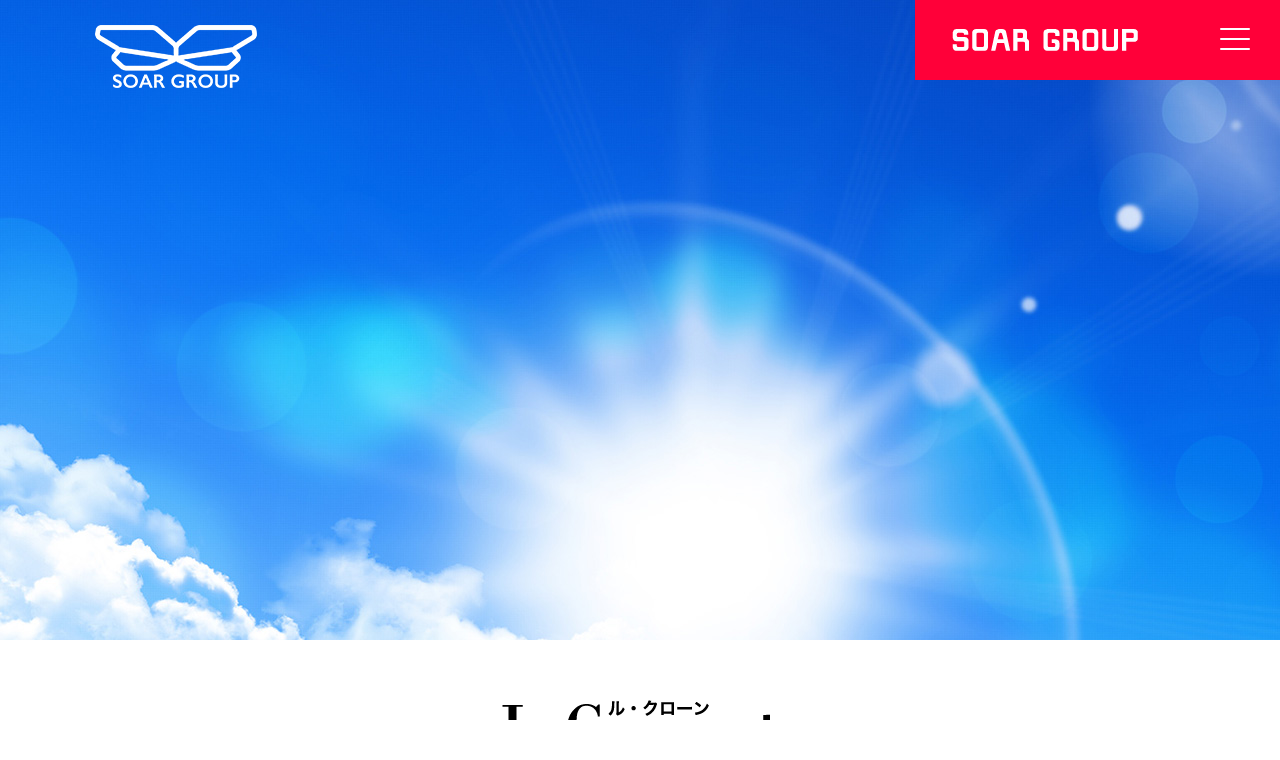

--- FILE ---
content_type: text/html; charset=UTF-8
request_url: https://www.soar.jp/
body_size: 15831
content:
<!doctype html>
<html lang="ja">
<head>
<meta charset="UTF-8">
<meta name="viewport" content="width=1111">	
<meta http-equiv="X-UA-Compatible" content="IE=edge">
	
<meta name="description" content="（株）ソア／（株）ソア・システムズが開発するル・クローンは、アプリケーションシステムを価値ある資産として進化させ続けるためのミドルウェアです。最新技術の恩恵を反映させつつ、変化する情報通信技術がアプリケーションシステム開発に与える影響を吸収します。">	
<link rel="icon" type="image/x-icon" href="/favicon.ico">
<title>ソア・グループ</title>
<link rel='dns-prefetch' href='//fonts.googleapis.com' />
<link rel='dns-prefetch' href='//s.w.org' />
<link rel="alternate" type="application/rss+xml" title="ソア・グループ &raquo; フィード" href="https://www.soar.jp/feed/" />
<link rel="alternate" type="application/rss+xml" title="ソア・グループ &raquo; コメントフィード" href="https://www.soar.jp/comments/feed/" />
		<script type="text/javascript">
			window._wpemojiSettings = {"baseUrl":"https:\/\/s.w.org\/images\/core\/emoji\/13.0.1\/72x72\/","ext":".png","svgUrl":"https:\/\/s.w.org\/images\/core\/emoji\/13.0.1\/svg\/","svgExt":".svg","source":{"concatemoji":"https:\/\/www.soar.jp\/wp\/wp-includes\/js\/wp-emoji-release.min.js?ver=5.6.2"}};
			!function(e,a,t){var n,r,o,i=a.createElement("canvas"),p=i.getContext&&i.getContext("2d");function s(e,t){var a=String.fromCharCode;p.clearRect(0,0,i.width,i.height),p.fillText(a.apply(this,e),0,0);e=i.toDataURL();return p.clearRect(0,0,i.width,i.height),p.fillText(a.apply(this,t),0,0),e===i.toDataURL()}function c(e){var t=a.createElement("script");t.src=e,t.defer=t.type="text/javascript",a.getElementsByTagName("head")[0].appendChild(t)}for(o=Array("flag","emoji"),t.supports={everything:!0,everythingExceptFlag:!0},r=0;r<o.length;r++)t.supports[o[r]]=function(e){if(!p||!p.fillText)return!1;switch(p.textBaseline="top",p.font="600 32px Arial",e){case"flag":return s([127987,65039,8205,9895,65039],[127987,65039,8203,9895,65039])?!1:!s([55356,56826,55356,56819],[55356,56826,8203,55356,56819])&&!s([55356,57332,56128,56423,56128,56418,56128,56421,56128,56430,56128,56423,56128,56447],[55356,57332,8203,56128,56423,8203,56128,56418,8203,56128,56421,8203,56128,56430,8203,56128,56423,8203,56128,56447]);case"emoji":return!s([55357,56424,8205,55356,57212],[55357,56424,8203,55356,57212])}return!1}(o[r]),t.supports.everything=t.supports.everything&&t.supports[o[r]],"flag"!==o[r]&&(t.supports.everythingExceptFlag=t.supports.everythingExceptFlag&&t.supports[o[r]]);t.supports.everythingExceptFlag=t.supports.everythingExceptFlag&&!t.supports.flag,t.DOMReady=!1,t.readyCallback=function(){t.DOMReady=!0},t.supports.everything||(n=function(){t.readyCallback()},a.addEventListener?(a.addEventListener("DOMContentLoaded",n,!1),e.addEventListener("load",n,!1)):(e.attachEvent("onload",n),a.attachEvent("onreadystatechange",function(){"complete"===a.readyState&&t.readyCallback()})),(n=t.source||{}).concatemoji?c(n.concatemoji):n.wpemoji&&n.twemoji&&(c(n.twemoji),c(n.wpemoji)))}(window,document,window._wpemojiSettings);
		</script>
		<style type="text/css">
img.wp-smiley,
img.emoji {
	display: inline !important;
	border: none !important;
	box-shadow: none !important;
	height: 1em !important;
	width: 1em !important;
	margin: 0 .07em !important;
	vertical-align: -0.1em !important;
	background: none !important;
	padding: 0 !important;
}
</style>
	<link rel='stylesheet' id='wp-block-library-css'  href='https://www.soar.jp/wp/wp-includes/css/dist/block-library/style.min.css?ver=5.6.2' type='text/css' media='all' />
<link rel='stylesheet' id='wp-pagenavi-css'  href='https://www.soar.jp/wp/wp-content/plugins/wp-pagenavi/pagenavi-css.css?ver=2.70' type='text/css' media='all' />
<link rel='stylesheet' id='google-fonts-css'  href='https://fonts.googleapis.com/css2?family=Noto+Sans+JP%3Awght%40400%3B700&#038;display=swap&#038;ver=5.6.2' type='text/css' media='all' />
<link rel='stylesheet' id='bootstrap-style-css'  href='https://www.soar.jp/wp/wp-content/themes/soasystems/css/bootstrap-reboot.css?ver=4.6.0' type='text/css' media='all' />
<link rel='stylesheet' id='style-css'  href='https://www.soar.jp/wp/wp-content/themes/soasystems/css/style.css?ver=1.0.0' type='text/css' media='all' />
<link rel='stylesheet' id='wp-style-css'  href='https://www.soar.jp/wp/wp-content/themes/soasystems/style.css?ver=1.0.0' type='text/css' media='all' />
<link rel="https://api.w.org/" href="https://www.soar.jp/wp-json/" /><link rel="EditURI" type="application/rsd+xml" title="RSD" href="https://www.soar.jp/wp/xmlrpc.php?rsd" />
<link rel="wlwmanifest" type="application/wlwmanifest+xml" href="https://www.soar.jp/wp/wp-includes/wlwmanifest.xml" /> 
<meta name="generator" content="WordPress 5.6.2" />
	
<!-- Global site tag (gtag.js) - Google Analytics -->
<script async src="https://www.googletagmanager.com/gtag/js?id=UA-1116480-35"></script>
<script>
  window.dataLayer = window.dataLayer || [];
  function gtag(){dataLayer.push(arguments);}
  gtag('js', new Date());

  gtag('config', 'UA-1116480-35');
</script>
</head>
<body id="index-page">
	<div id="container">
		<header id="site-header">
			<div id="logo"><a href="https://www.soar.jp/"><img src="https://www.soar.jp/wp/wp-content/themes/soasystems/images/logo.png" width="162" height="63" alt="SOAR GROUP"/></a></div>
			<div id="navArea">
				<nav>
					 <div class="inner">
						<ul>
							<li><a href="https://www.soar.jp/lecourant.html"><img src="https://www.soar.jp/wp/wp-content/themes/soasystems/images/menu_lecourant_1.png" width="192" height="52" alt="ル・クローンの思想と製品"/></a>
								<ul>
									<li><a href="https://www.soar.jp/lecourant-pro.html"><img src="https://www.soar.jp/wp/wp-content/themes/soasystems/images/menu_lecourant_2.png" width="199" height="16" alt="ル・クローン Proシリーズ"/></a></li>
									<li><a href="https://www.soar.jp/lecourant-device.html"><img src="https://www.soar.jp/wp/wp-content/themes/soasystems/images/menu_lecourant_3.png" width="226" height="16" alt="ル・クローン Deviceシリーズ"/></a></li>
									<li><a href="https://www.soar.jp/lecourant-desktoptool.html"><img src="https://www.soar.jp/wp/wp-content/themes/soasystems/images/menu_lecourant_4.png" width="246" height="16" alt="ル・クローン デスクトップツール"/></a></li>
								</ul>
							</li>
							<li><a href="https://www.soar.jp/product.html"><img src="https://www.soar.jp/wp/wp-content/themes/soasystems/images/menu_product.png" width="119" height="53" alt="対応機種"/></a></li>
							<li><a href="https://www.soar.jp/company.html"><img src="https://www.soar.jp/wp/wp-content/themes/soasystems/images/menu_company.png" width="138" height="54" alt="会社情報"/></a></li>
							<li><a href="https://www.soar.jp/category/info"><img src="https://www.soar.jp/wp/wp-content/themes/soasystems/images/menu_information.png" width="175" height="55" alt="お知らせ"/></a></li>
							<li><a href="https://www.soar.jp/recruitment.html"><img src="https://www.soar.jp/wp/wp-content/themes/soasystems/images/menu_recruitment.png" width="182" height="56" alt="採用情報"/></a></li>
							<li><a href="https://www.soar.jp/support.html"><img src="https://www.soar.jp/wp/wp-content/themes/soasystems/images/menu_Support.png" width="118" height="56" alt="サポート情報"/></a></li>
						</ul>
					</div>
				</nav>
				<div id="btn_to_toppage">
					<a href="https://www.soar.jp/"><img src="https://www.soar.jp/wp/wp-content/themes/soasystems/images/img_menu.png" width="186" height="22" alt="SOAR GROUP"/></a>
				</div>
				<div class="toggle_btn">
					<img src="https://www.soar.jp/wp/wp-content/themes/soasystems/images/img_menu.png" width="225" height="22" alt="SOAR SYSTEMS"/>
					<span></span>
					<span></span>
					<span></span>
				</div>

				<div id="mask"></div>
			</div>
		</header>
		<main>
			<section>
					<h1><img src="https://www.soar.jp/wp/wp-content/themes/soasystems/images/img_top_1.png" width="276" height="47" alt="ル・クローン LeCourant"/></h1>
				<p><img src="https://www.soar.jp/wp/wp-content/themes/soasystems/images/img_top_2.png" width="904" height="34" alt="アプリケーションシステムを「進化し続ける資産」にする"/></p>				
				<div class="inner-con">
				<p>企業の情報処理を担うアプリケーションシステムは、本来、企業の根幹を成す重要な資産であるべきです。しかし、デバイス、OS、通信、稼働環境など情報通信技術の目まぐるしい変化が、その資産価値を急激に陳腐化させています。<br>ル・クローンは、最新技術の恩恵を反映させつつ、変化する情報通信技術がシステム開発に与える影響を吸収し、アプリケーションシステムを価値ある資産として進化させ続けるためのミドルウェアです。</p>
				</div>

			</section>
			<a id="lecourant" href="lecourant.html">
				<section>
						<div>
							<h2><img src="https://www.soar.jp/wp/wp-content/themes/soasystems/images/img_top_3.png" width="239" height="65" alt="LeCourant ル・クローンの思想と製品"/></h2>
						<p>ル・クローンの思想は基幹業務から<br>
			モバイル・POS 業務まで<br>
			幅広く実現されています</p>
						</div>		
				</section>
			</a>
			<a id="product" href="product.html">
				<section>
						<h2><img src="https://www.soar.jp/wp/wp-content/themes/soasystems/images/img_top_4.png" width="175" height="67" alt="Product 対応機種"/></h2>
						<p>ル・クローンは様々なデバイス・<br>
			OS・稼働環境に対応しています。</p>

				</section>
			</a>
			<a id="company" href="company.html">
				<section>
						<h2><img src="https://www.soar.jp/wp/wp-content/themes/soasystems/images/img_top_5.png" width="202" height="67" alt="Company 会社情報"/></h2>
						<p>1984年の創業以来一貫した思想のもと<br>
			ル・クローンと<br>
			その関連製品を開発しています</p>	
				</section>	
			</a>

			<section id="information">
				<div>
					<header>
						<h2><img src="https://www.soar.jp/wp/wp-content/themes/soasystems/images/img_top_6.png" width="206" height="57" alt="Information お知らせ"/></h2>
						<div><a href="https://www.soar.jp/category/info">お知らせ一覧</a></div>
					</header>
					<ul id="articles">
						
												  <li>
							<span>2025.12.17</span>
							  <span><a href="https://www.soar.jp/%e5%b9%b4%e6%9c%ab%e5%b9%b4%e5%a7%8b%e4%bc%91%e6%a5%ad%e3%81%ae%e3%81%8a%e7%9f%a5%e3%82%89%e3%81%9b-5/">
							  年末年始休業のお知らせ							</a></span>
						  </li>
												  <li>
							<span>2025.07.29</span>
							  <span><a href="https://www.soar.jp/%e5%a4%8f%e5%ad%a3%e4%bc%91%e6%a5%ad%e3%81%ae%e3%81%8a%e7%9f%a5%e3%82%89%e3%81%9b-4/">
							  夏季休業のお知らせ							</a></span>
						  </li>
												  <li>
							<span>2025.04.14</span>
							  <span><a href="https://www.soar.jp/%e3%82%b4%e3%83%bc%e3%83%ab%e3%83%87%e3%83%b3%e3%82%a6%e3%82%a3%e3%83%bc%e3%82%af%e3%81%ab%e4%bc%b4%e3%81%86%e4%bc%91%e6%a5%ad%e3%81%ae%e3%81%8a%e7%9f%a5%e3%82%89%e3%81%9b-3/">
							  ゴールデンウィークに伴う休業のお知らせ							</a></span>
						  </li>
												  <li>
							<span>2025.03.18</span>
							  <span><a href="https://www.soar.jp/%e9%9b%bb%e8%a9%b1%e7%95%aa%e5%8f%b7%e3%81%ae%e5%a4%89%e6%9b%b4%e3%81%a8%e5%a4%96%e7%b7%9a%e9%9b%bb%e8%a9%b1%e3%81%ae%e4%b8%80%e6%99%82%e4%b8%8d%e9%80%9a%e3%81%ab%e3%81%a4%e3%81%84%e3%81%a6/">
							  電話番号の変更と外線電話の一時不通について							</a></span>
						  </li>
												  <li>
							<span>2024.11.27</span>
							  <span><a href="https://www.soar.jp/%e5%b9%b4%e6%9c%ab%e5%b9%b4%e5%a7%8b%e4%bc%91%e6%a5%ad%e3%81%ae%e3%81%8a%e7%9f%a5%e3%82%89%e3%81%9b-4/">
							  年末年始休業のお知らせ							</a></span>
						  </li>
												

					</ul>
				</div>

			</section>			
			
		</main>

				
		<aside id="banner_area">
			<ul>
							<li><a href="https://www.soar.jp/recruitment.html"><img src="https://www.soar.jp/wp/wp-content/themes/soasystems/images/banner_recruitment.jpg" width="814" height="140" alt="Recruitment 採用情報"/></a></li>
				<li><a href="https://www.soar.jp/support.html"><img src="https://www.soar.jp/wp/wp-content/themes/soasystems/images/banner_support.jpg" width="814" height="140" alt="Support サポート情報"/></a></li>
							<li><a href="https://www.soar.jp/contactus"><img src="https://www.soar.jp/wp/wp-content/themes/soasystems/images/banner_inquiry.png" width="815" height="61" alt="お問い合わせ"/></a></li>
			</ul>
		</aside>
		
		<footer id="site-footer">
						<div class="pagetop"><a href="#site-header"><img src="https://www.soar.jp/wp/wp-content/themes/soasystems/images/btn_to-pagetop.png" width="44" height="43" alt=""/></a></div>
						<div class="con">
				<div><a href="https://www.soar.jp/"><img src="https://www.soar.jp/wp/wp-content/themes/soasystems/images/logo.png" width="162" height="63" alt="SOAR GROUP"/></a></div>
				<div>
					<nav>
						<ul>
							<li><a href="https://www.soar.jp/lecourant.html">■ル・クローンの思想と製品</a>
								<ul>
								<li><a href="https://www.soar.jp/lecourant-pro.html">・ル・クローンPro シリーズ</a></li>
									<li><a href="https://www.soar.jp/lecourant-device.html">・ル・クローンDevice シリーズ</a></li>
									<li><a href="https://www.soar.jp/lecourant-desktoptool.html">・ル・クローンデスクトップツール</a></li>
								</ul>
							</li>
							<li><a href="https://www.soar.jp/product.html">■対応機種</a></li>
						</ul>
						<ul>
							<li><a href="https://www.soar.jp/company.html">■会社情報</a>
								<ul>
								<li><a href="https://www.soar.jp/company.html#sec-overview">・会社概要</a></li>
									<li><a href="https://www.soar.jp/company.html#sec-history">・沿革</a></li>
									<li><a href="https://www.soar.jp/company.html#sec-trading-partner">・取引企業</a></li>
									<li><a href="https://www.soar.jp/company.html#sec-access-map">・アクセス</a></li>
								</ul>
							</li>
						</ul>
						<ul>
							<li><a href="https://www.soar.jp/category/info">■お知らせ一覧</a></li>
							<li><a href="https://www.soar.jp/support.html">■サポート情報</a></li>
							<li><a href="https://www.soar.jp/contactus">■お問い合わせ</a></li>
							<li><a href="https://www.soar.jp/privacypolicy.html">■プライバシーポリシー</a></li>
							<li><a href="https://www.soar.jp/recruitment.html">■採用情報</a></li>
						</ul>
					</nav>
					<address><div><span>株式会社ソア（Soar Inc.）</span><span>〒802-0084　</span><span>福岡県北九州市小倉北区香春口2-5-13　エル・ビー・イー第１ビル<br>TEL:093-981-4877　　FAX:093-330-4559</span></div><div><span>株式会社ソア・システムズ（Soar Systems Inc.）</span><span>〒150-0012　</span><span>東京都渋谷区広尾1-3-12　ハイネス恵比寿201<br>TEL:03-6721-9690　　FAX:03-6721-9695</span></div></address>		
				</div>
			</div>
			<small>&copy; SOAR GROUP</small>	
		</footer>
	</div>
	

	<script type='text/javascript' src='https://www.soar.jp/wp/wp-content/themes/soasystems/js/jquery-3.4.1.min.js?ver=3.4.1' id='jquery-js'></script>
<script type='text/javascript' src='https://www.soar.jp/wp/wp-content/themes/soasystems/js/util.js?ver=1.0.0' id='util-script-js'></script>
<script type='text/javascript' src='https://www.soar.jp/wp/wp-includes/js/wp-embed.min.js?ver=5.6.2' id='wp-embed-js'></script>
	
</body>
</html>


--- FILE ---
content_type: text/css
request_url: https://www.soar.jp/wp/wp-content/themes/soasystems/css/style.css?ver=1.0.0
body_size: 28846
content:
/* CSS Document */
body {
	font-size: 16px;
	color:#000;
  font-family: 'Lato', 'Noto Sans JP', 'ヒラギノ角ゴ ProN', 'Hiragino Kaku Gothic ProN', 'メイリオ', Meiryo, 'ＭＳ Ｐゴシック', 'MS PGothic', sans-serif;
	
}
h2 {
	font-size: 28px;
	color: #5373b9;
	margin-bottom:25px;
	text-align: center;
}

h3 {
	font-size: 20px;
	color:#ff0039;
	text-align: center;
	margin-bottom: 10px;
	/*font-weight: bold;*/
}
.emp {
	font-size: 20px;
}

#container {
	margin: 0 auto;
}

header#site-header #logo {
	position: absolute;
	left:95px;
	top:25px;
	
}

/*============
nav
=============*/
#site-header nav {
  display: block;
  position: fixed; 
  right: 0;
  top:-611px;
  bottom: 0;
	width:365px;
	height: 611px;
  background: #ffffff;
  overflow-x: hidden;
  overflow-y: auto;
  -webkit-overflow-scrolling: touch;
transition-property: top, opacity;
	transition-duration: .5s;
  z-index: 3;
  opacity: 0;
	border-left: 10px solid #ff0039;
}
#site-header .open nav {
  /*left: 0;*/
  right: 0;
  top:80px;
  opacity: 1;
	transition-property: top, opacity;
	transition-duration: .5s;
}
#site-header nav .inner {
  /*padding: 25px;*/
}
#site-header nav .inner ul {
  list-style: none;
  margin: 0;
  padding: 0;
}
#site-header nav .inner ul li {
  position: relative;
  margin: 0;
  border-bottom: 1px solid #ff0039;
}

#site-header nav .inner ul li li {
  border-bottom: none;
}

#site-header nav .inner > ul > li a {
  display: block;
padding: 15px 0 13px 20px;
  transition-duration: 0.2s;
}

#site-header nav .inner ul li li a {
  display: block;
padding: 5px 0 5px 45px;
  transition-duration: 0.2s;
}
#site-header nav .inner ul li li:last-child a {
padding: 5px 0 14px 45px;
}

#site-header nav .inner > ul > li:first-child {
	background: url("../images/menu_img_lecourant.png") no-repeat;
	background-position: right 38px top 15px;
}

#site-header nav .inner > ul > li:nth-child(2) {
	background: url("../images/menu_img_product.png") no-repeat;
	background-position: right 48px top 20px;
}

#site-header nav .inner > ul > li:nth-child(3) {
	background: url("../images/menu_img_company.png") no-repeat;
	background-position: right 44px top 20px;
}

#site-header nav .inner > ul > li:nth-child(4) {
	background: url("../images/menu_img_information.png") no-repeat;
	background-position: right 28px top 20px;
}
#site-header nav .inner > ul > li:nth-child(5) {
	background: url("../images/menu_img_recruitment.png") no-repeat;
	background-position: right 44px top 20px;
}

#site-header nav .inner > ul > li:last-child {
	background: url("../images/menu_img_Support.png") no-repeat;
	background-position: right 42px top 20px;
}

/*============
.toggle_btn
=============*/
.toggle_btn {
	background: #ff0039;
  display: block;
  position: fixed;
  top: 0;
right: 0;
  width: 365px;
  height: 80px;
  cursor: pointer;
  z-index: 3;
	padding: 25px 30px 30px 30px;
	transition: 0;
}

.toggle_btn img {
	display: none;
}

#btn_to_toppage {
  position: fixed;
  top: 25px;
  /*right: 110px;*/
  right: 142px;
	z-index: 99;
	transition: 0;
}

.toggle_btn span {
  display: block;
  position: absolute;
  right: 30px;
  width: 30px;
  height: 2px;
  background-color: #333;
  background-color: #fff;
  border-radius: 4px;
  transition: all .5s;
}
.toggle_btn span:nth-child(2) {
  top: 4px;
  top: 28px;
}
.toggle_btn span:nth-child(3) {
  top: 14px;
  top: 38px;
}
.toggle_btn span:nth-child(4) {
  top: 48px;
}
.open .toggle_btn span {
  background-color: #fff;
}
.open .toggle_btn span:nth-child(2) {
  -webkit-transform: translateY(10px) rotate(-315deg);
  transform: translateY(10px) rotate(-315deg);
}
.open .toggle_btn span:nth-child(3) {
  opacity: 0;
}
.open .toggle_btn span:nth-child(4) {
  -webkit-transform: translateY(-10px) rotate(315deg);
  transform: translateY(-10px) rotate(315deg);
}
/*============
#mask
=============*/
#mask {
  display: none;
  transition: all .5s;
}
.open #mask {
  display: block;
  position: fixed;
  top: 0;
  left: 0;
  width: 100%;
  height: 100%;
  background: #000;
  opacity: .8;
  z-index: 2;
  cursor: pointer;
}

.con {
	width: 1080px;
	margin: 0 auto;
}
.inner-con {
	width: 800px;
	margin: 0 auto;
}


#banner_area {
	width: 815px;
	margin: 20px auto 0;
}

#index-page #banner_area {
	margin: 90px auto 0;
}

#banner_area ul {
	list-style-type: none;
	margin: 0 0 70px 0;
	padding: 0;
}

#banner_area ul li {
	margin-bottom: 70px;
}
#banner_area ul li:last-child {
	margin-bottom: 0;
}


footer#site-footer {
	background: #213262;
	color: #fff;
	padding: 33px 0 30px ;
	position: relative;
}

footer#site-footer .pagetop {
	position: absolute;
	top: -21px;
	left: calc(50% + 495px);
}

footer#site-footer .con {
	display: flex;
}

footer#site-footer .con > div:first-child {
	width: 210px;
}
footer#site-footer .con > div:last-child {
	width: 870px;
}

footer#site-footer nav {
	border: 1px solid #fff;
	border-width: 1px 0 ;
	display: flex;
	justify-content: space-between;
	padding: 15px 10px;
	margin-bottom: 30px;
}

footer#site-footer ul {
	list-style-type: none;
	padding: 0;
}
footer#site-footer address {
	/*background: #ff0;*/
}
/*footer#site-footer address span:first-child {
	display: inline-block;
	margin-bottom: 15px;
}*/

footer#site-footer address > div {
	display: flex;
	flex-wrap: wrap;
	margin-bottom: 15px;
	/*background: #0f0;*/
}

footer#site-footer address > div span:first-child
{
	display: block;
	/*background: #f00;*/
	width: 100%;
}


footer#site-footer small {
	padding-top: 30px;
	display: block;
	text-align: center;
}

footer#site-footer a {
	color: #fff;
}

/*トップページ*/
#index-page header#site-header {
	height: 640px;
	background: url("../images/top_bg.jpg") top center no-repeat;
}
#index-page section:first-child {
	padding: 60px 0 40px;
}
#index-page section:first-child h1 {
	margin-bottom: 50px;
	text-align: center;
}
#index-page section:first-child p:nth-child(2) {
	margin-bottom: 30px;
	text-align: center;
}
#index-page section:first-child p:last-child {
	
}
#index-page #lecourant {
	display: block;
	height: 500px;
	background: url("../images/top_bg_lecourant.jpg") top center no-repeat;
	padding-top: 20px;
	padding-left: calc( 50% + 100px );
	font-weight: bold;
	font-size: 20px;
	text-decoration: none;
}

#index-page #product {
	display: block;
	height: 500px;
	background: url("../images/top_bg_product.jpg") top center no-repeat;
	padding-top: 15px;
	padding-left: calc( 50% + 100px );
	font-weight: bold;
	font-size: 20px;
	text-decoration: none;
}
#index-page #company {
	display: block;
	height: 500px;
	background: url("../images/top_bg_company.jpg") top center no-repeat;
	padding-top: 0;
	padding-left: calc( 50% + 100px );
	font-weight: bold;
	font-size: 20px;
	text-decoration: none;
}

#index-page #lecourant p ,
#index-page #product p,
#index-page #company p {
	color: #fff;
	text-decoration: none;
	text-align: left;
}

#index-page #lecourant h2 {
	margin-bottom: 40px;
	text-align: left;
}

#index-page #product h2 {
	margin-bottom: 45px;
	text-align: left;
}

#index-page #company h2 {
	margin-bottom: 57px;
	text-align: left;
}
#index-page #information {
	padding: 100px 0 0 0 ;
}
#index-page #information header {
	width: 815px;
	height: 90px;
	display: flex;
	padding: 0 70px 0 70px;
	margin-bottom: 20px;
	justify-content: space-between;
	background: url("../images/img_top_7.png") no-repeat;
	background-position: left 355px top 0;
	margin: 0 auto 20px;
}

#index-page #information header img {
	margin-top: 15px;
}

#index-page #information header a {
	display: block;
	font-size: 20px;
	font-weight: bold;
	color: #213262;
	margin-top: 18px;
}

#index-page #information #articles {
	width: 815px;
	border-top :1px solid #213262;
	border-bottom :1px solid #213262;
	padding: 30px 0 30px 70px;
	list-style-type: none;
	margin: 0 auto;
}
#index-page #information #articles li {
	display: flex;
	margin-bottom: 5px;
}
#index-page #information #articles li:last-child {
	margin-bottom: 0;
}
#index-page #information #articles li span {
	display: block;
}
#index-page #information #articles li > span:first-child {
	width: 120px;
	/*background: #0f0;*/
}
#index-page #information #articles li > span:last-child {
	width: 600px;
	/*background: #ff0;*/
}
#index-page #information #articles a {
	color: #000;
}


/*ル・クローンの思想と製品*/
#lecourant-page header#site-header {
	height: 320px;
	background: url("../images/lecourant_bg.jpg") top center no-repeat;
}

#lecourant-page #page-title {
	text-align: center;
	padding: 50px 0 25px 0 ;
}

#lecourant-page #page-title h1 {
	margin-top: 40px;
}

#lecourant-page .sec .con {
	border-top: 1px solid #5373b9;
	padding: 30px 0 40px ;
}

#lecourant-page #sec-productinfo-link .con ul {
	list-style-type: none;
	/*background: #ff0;*/
	padding: 5px 0 5px 0 ;
	display: flex ;
	justify-content: space-between;
	
}

#lecourant-page #sec-productinfo-link .con ul li {
	width: 240px;
	/*background: #f00;*/
}

#lecourant-page #sec-productinfo-link .con ul li a {
	display: block;
	width: 240px;
	padding: 1rem;
	text-align: center;
	border: 1px solid #000;
	color: #000;
}

#lecourant-page #fig-1,
#lecourant-page #fig-2 {
	text-align: center;
	margin: 35px 0 35px;
}


/*ル・クローン Pro シリーズ*/
#lecourant-pro-page header#site-header {
	height: 320px;
	background: url("../images/lecourant_bg.jpg") top center no-repeat;
}

#lecourant-pro-page #page-title {
	text-align: center;
	padding: 50px 0 25px 0 ;
}

#lecourant-pro-page #page-title h1 {
	margin-top: 40px;
}

#lecourant-pro-page .sec .con {
	border-top: 1px solid #5373b9;
	padding: 30px 0 40px ;
}

#lecourant-pro-page #fig-1,
#lecourant-pro-page #fig-3 {
	text-align: center;
	margin: 35px 0 35px;
}

#lecourant-pro-page #fig-2 {
	text-align: center;
	margin: 35px 0 60px;
}

/*ル・クローン Device シリーズ*/
#lecourant-device-page header#site-header {
	height: 320px;
	background: url("../images/lecourant_bg.jpg") top center no-repeat;
}

#lecourant-device-page #page-title {
	text-align: center;
	padding: 50px 0 25px 0 ;
}

#lecourant-device-page #page-title h1 {
	margin-top: 40px;
}

#lecourant-device-page .sec .con {
	border-top: 1px solid #5373b9;
	padding: 30px 0 40px ;
}

#lecourant-device-page main > .sec:nth-child(2) > .con > .inner-con:first-child {
	padding: 0 0 50px ;
}

#lecourant-device-page #fig-1,
#lecourant-device-page #fig-2,
#lecourant-device-page #fig-3 {
	text-align: center;
	margin: 35px 0 35px;
}

/*ル・クローン デスクトップツール*/
#lecourant-desktoptool-page header#site-header {
	height: 320px;
	background: url("../images/lecourant_bg.jpg") top center no-repeat;
}

#lecourant-desktoptool-page #page-title {
	text-align: center;
	padding: 50px 0 25px 0 ;
}

#lecourant-desktoptool-page #page-title h1 {
	margin-top: 40px;
}

#lecourant-desktoptool-page .sec .con {
	border-top: 1px solid #5373b9;
	padding: 30px 0 30px ;
	border-bottom: 1px solid #5373b9;
	margin-bottom: 70px;
}

#lecourant-desktoptool-page #fig-1,
#lecourant-desktoptool-page #fig-2 {
	text-align: center;
	margin: 35px 0 35px;
}

/*会社情報*/
#company-page header#site-header {
	height: 320px;
	background: url("../images/company_bg.jpg") top center no-repeat;
}

#company-page #page-title {
	text-align: center;
	padding: 50px 0 25px 0 ;
}

#company-page #page-title h1 {
	margin-top: 40px;
}

#company-page .sec .con {
	border-top: 1px solid #5373b9;
	padding: 30px 0 50px ;
}

#company-page .sec .con h3 {
	color:#000;
	margin-bottom: 30px;
	font-weight: normal;
}

#company-page .sec h4.comname {
	/*text-align: center;*/
	font-size: 18px;
	margin-top: 40px;
	margin-bottom: 5px;
	/*border-top: 1px solid #ccc;*/
}


#company-page #company-overview {
	display: flex;
	justify-content:space-between;
	/*background: #0f0;*/
	align-items: flex-start;
}

#company-page #company-overview table {
	border-collapse: collapse;
	border: none !important;
	border-spacing: 0 !important;
}

#company-page #company-overview > table:first-child {
	width: 360px;
	/*background: #f00;*/
}
#company-page #company-overview div table:first-child {
	width: 670px;
	/*background: #0ff;*/
	
}


#company-page #company-overview th {
	background: #e5e5e5;
	width:130px;
	font-weight: normal;
}

#company-page #company-overview th,
#company-page #company-overview td {
	border: 1px solid #808080;
	border-width: 1px 0;
	padding: 0.5rem 0.5rem;
	vertical-align: top;
}


#company-page #company-overview div table:first-child th,
#company-page #company-overview div table:first-child td {
	border-width: 1px 0 0;
	/*padding: 0.5rem 0.5rem;*/
}

#company-page #company-overview div table:first-child tr td:nth-of-type(1) {
	/*width: 140px;*/
	width: 110px;
	/*background: #ff0;*/
}

#company-page #company-overview div table:first-child tr td:nth-of-type(2) {
	width: 150px;
	/*background: #f00;*/
}
#company-page #company-overview div table:first-child tr td:last-child {
	width: auto;
	/*background: #0ff;*/
}

#company-page #company-overview div table:last-child {
	width: 670px;
	/*background: #f00;*/
	
}
#company-page #company-overview div table:last-child tr td:nth-child(2) {
	width: 40px;
	/*vertical-align: text-top;*/
}
#company-page #company-overview div table:last-child tr th.transparent-line {
	border-width: 0;
}
#company-page #company-overview div table:last-child tr th.transparent-line-bottom
{
	border-bottom-width: 0;
}
#company-page #company-overview div table:last-child tr th.transparent-line-top {
	border-top-width: 0;
}



#company-page #company-overview2 {
	display: flex;
	justify-content:space-between;
	/*background: #0f0;*/
	align-items: flex-start;
}

#company-page #company-overview2 table {
	border-collapse: collapse;
	border-width: 0;
	border: none !important;
	border-spacing: 0 !important;
}

#company-page #company-overview2 table:first-child {
	width: 360px;
	/*background: #f00;*/
}
#company-page #company-overview2 div table:first-child {
	width: 670px;
	/*background: #0f0;*/
	
}


#company-page #company-overview2 th {
	background: #e5e5e5;
	width:130px;
	font-weight: normal;
}

#company-page #company-overview2 th,
#company-page #company-overview2 td {
	border: 1px solid #808080;
	border-width: 1px 0;
	padding: 0.5rem 0.5rem;
	vertical-align: top;
}
#company-page #company-overview2 div table:first-child th,
#company-page #company-overview2 div table:first-child td {
	border-width: 1px 0 0;
	padding: 0.5rem 0.5rem;
}

#company-page #company-overview2 div table:first-child tr td:nth-of-type(1) {
	/*width: 140px;*/
	/*width: 110px;*/
	width: 87px;
	/*background: #ff0;*/
}

#company-page #company-overview2 div table:first-child tr td:nth-of-type(2) {
	width: 150px;
	/*background: #f00;*/
}
#company-page #company-overview2 div table:first-child tr td:last-child {
	width: auto;
	/*background: #0ff;*/
}

#company-page #company-overview2 div table:last-child {
	width: 670px;
	/*background: #f00;*/
	
}
#company-page #company-overview2 div table:last-child tr td:nth-child(2) {
	width: 40px;
	vertical-align: text-top;
}
#company-page #company-overview2 div table:last-child tr th.transparent-line {
	border-width: 0;
}
#company-page #company-overview2 div table:last-child tr th.transparent-line-bottom {
	border-bottom-width: 0;
}
#company-page #company-overview2 div table:last-child tr th.transparent-line-top {
	border-top-width: 0;
}








#company-page #history-table {
	display: flex;
	justify-content: space-between;
	border-width: 0;
	border-collapse: collapse;
	align-items: flex-start;
}

#company-page #history-table table {
	border: none;
	width: 510px;
	/*background: #0f0;*/
}

#company-page #history-table th,
#company-page #history-table td {
	font-weight: normal;
	padding-bottom: 0.5rem;
	border: none;
	vertical-align: text-top;
}
#company-page #history-table th {
	width: 75px;
	/*background: #f00;*/
}
#company-page #history-table td {
	width: auto;
}

#company-page #trading-partner {
	display: flex;
	justify-content: space-between;
	align-items: flex-start;
}

#company-page #trading-partner ul {
	list-style-type: none;
	padding: 0;
}

#company-page #sec-access-map h3 {
	margin-bottom: 5px;
}
#company-page #sec-access-map p {
	text-align: center;
	padding-bottom: 10px;
}
#company-page #sec-access-map .map-responsive {
	width: 100%;
	height: 510px;
	overflow: hidden;
}

#company-page #sec-access-map .map-responsive iframe {
	width: 100%;
	height: 810px;
	margin-top: -150px;
}

/*採用情報*/
#recruitment-page header#site-header {
	height: 320px;
	background: url("../images/recruitment_bg.jpg") top center no-repeat;
}

#recruitment-page #page-title {
	text-align: center;
	padding: 50px 0 25px 0 ;
}

#recruitment-page #page-title h1 {
	margin-top: 40px;
}

#recruitment-page .sec .con {
	border-top: 1px solid #5373b9;
	padding: 30px 0 450px ;
	border-bottom: 1px solid #5373b9;
	margin-bottom: 70px;
}
#recruitment-page .sec .con .inner-con p {
	text-align: center;
}


/*Not Foundページ*/
#missing-page header#site-header {
	height: 320px;
	background: url("../images/404_bg.png") top center no-repeat;
}

#missing-page .sec .con {
	padding: 50px 0 100px ;
	margin-bottom: 70px;
}

#missing-page .sec .con .inner-con {
	/*background: #ccc;*/
}

#missing-page .sec .con .inner-con p {
	text-align: left;
}

/*お知らせ一覧*/
#information-page header#site-header {
	height: 320px;
	background: url("../images/information_bg.jpg") top center no-repeat;
}

#information-page #page-title {
	text-align: center;
	padding: 50px 0 25px 0 ;
}

#information-page #page-title .con div:last-child {
	margin-top: 40px;
}

#information-page .sec .con {
	display: flex;
	flex-wrap: wrap;
	border-top: 1px solid #5373b9;
	padding: 30px 0 40px ;
	border-bottom: 1px solid #5373b9;
	margin-bottom: 70px;
}
#information-page .sec .con .main-con {
	width: 745px;
	padding: 0 0 0 0;
	margin-left:35px;
	/*background: #f00;*/
}
#information-page .sec .con .side-con {
	width: 300px;
	/*background: #ff0;*/
}
#information-page .sec .con .side-con h3 {
	font-size: 20px;
	font-weight: bold;
	color:#5373b9;
	text-align: left;
	margin-bottom: 10px;
}
#information-page .sec .con .side-con ul {
	list-style-type: none;
	padding: 0;
}
#information-page .sec .con .side-con ul li {
	border: 1px solid #5373b9;
	margin-bottom: 20px;
}
#information-page .sec .con .side-con ul li a {
	display: block;
	padding: 0.5rem 1rem;
	font-weight: bold;
	color: #5373b9;
	text-decoration: none;
}


#information-page .sec .con .side-con ul li.active-category {
	background: #5373b9;
	/*color: #fff;*/
}
#information-page .sec .con .side-con ul li.active-category a {
	color: #fff;
}

#information-page .sec .con .main-con h1 {
	font-size: 20px;
	color:#000;
	text-align: left;
	margin-bottom: 10px;
	font-weight: bold;
}

#information-page .sec .con .main-con a {
	text-decoration: none;
}

#information-page .sec .con .main-con article {
	display: flex;
	justify-content: space-between;
	margin-bottom: 50px;
	/*background: #00f;*/
}

#information-page .sec .con .main-con article div.article-thumb {
	width: 160px;
	/*background: #0ff;*/
}

#information-page .sec .con .main-con article div.article-txt {
	width: 470px;
	margin-right: 85px;
	/*background: #0f0;*/
}

#information-page .sec .con .main-con article h2 {
	font-size: 20px;
	color:#5373b9;
	text-align: left;
	margin-bottom: 10px;
	font-weight: bold;
}

#information-page .sec .con .main-con article p,
#information-page .sec .con .main-con article time {
	color: #000;
}

#information-page .pager {
	padding-top: 40px;
}
#information-page .pager ul {
	list-style-type: none;
	padding: 0;
	display: flex;
}

#information-page .pager ul li {
	margin-right: 10px;
}

#information-page .pager ul li a {
	display: block;
	border: 1px solid #5373b9;
	padding: 0.25rem 0.5rem;
	color: #5373b9;
	min-width: 35px;
	text-align: center;
}


/*アーカイブページのページネーションで使用するWP-PageNaviの表示カスタマイズ */
.wp-pagenavi　{
	padding-top: 40px;
}

.wp-pagenavi span.pages {
	 display: none !important;
}

.wp-pagenavi span.current {
	
}

.wp-pagenavi span,
.wp-pagenavi span.current,
.wp-pagenavi a {
	display: inline-block;
	padding: 0.25rem 0.5rem;
	color: #5373b9;
	min-width: 35px;
	text-align: center;
	margin-right: 10px;
	border: 1px solid #5373b9;
	font-weight: normal;
}

.wp-pagenavi a:hover {
	border: 1px solid #5373b9;
	color: #5373b9;
	/*background: #5373b9;
	color: #fff;*/
}

.wp-pagenavi span.current {
	background: #5373b9;
	color: #fff;
}

/*個別投稿*/
#article-page header#site-header {
	height: 320px;
	background: url("../images/information_bg.jpg") top center no-repeat;
}

#article-page #page-title {
	text-align: center;
	padding: 50px 0 25px 0 ;
}

#article-page #page-title .con div:last-child {
	margin-top: 40px;
}

#article-page .sec .con {
	display: flex;
	flex-wrap: wrap;
	border-top: 1px solid #5373b9;
	padding: 30px 0 40px ;
	border-bottom: 1px solid #5373b9;
	margin-bottom: 70px;
}
#article-page .sec .con .main-con {
	width: 660px;
	padding: 0 0 0 0;
	margin-left:35px;
	margin-right: 85px;
	/*background: #f00;*/
}
#article-page .sec .con .side-con {
	width: 300px;
	/*background: #ff0;*/
}
#article-page .sec .con .side-con h3 {
	font-size: 20px;
	font-weight: bold;
	color:#5373b9;
	text-align: left;
	margin-bottom: 10px;
}
#article-page .sec .con .side-con ul {
	list-style-type: none;
	padding: 0;
}
#article-page .sec .con .side-con ul li {
	border: 1px solid #5373b9;
	margin-bottom: 20px;
}
#article-page .sec .con .side-con ul li a {
	display: block;
	padding: 0.5rem 1rem;
	font-weight: bold;
	color: #5373b9;
	text-decoration: none;
}


#article-page .sec .con .side-con ul li.active-category {
	background: #5373b9;
	/*color: #fff;*/
}
#article-page .sec .con .side-con ul li.active-category a {
	color: #fff;
}


#article-page .sec .con .main-con .head-area {
	display: flex;
	justify-content: space-between;
	margin-bottom: 25px;
}

#article-page .sec .con .main-con .head-area h2 {
	font-size: 20px;
	color:#000;
	text-align: left;
	font-weight: bold;
	margin-bottom: 0;
}
#article-page .sec .con .main-con .head-area time {
	font-size: 16px;
	color:#000;
	text-align: left;
	margin-bottom: 0;
}

#article-page .sec .con .main-con h1 {
	font-size: 20px;
	color:#5373b9;
	text-align: left;
	margin-bottom: 20px;
	font-weight: bold;
}

#article-page .sec .con .main-con img {
	max-width: 100%;
	height: auto;
	/*margin-bottom: 20px;*/
}
#article-page .sec .con .main-con figure {
	margin-bottom: 20px;
}

/*wordpressのfigcaption設定を上書き*/
.wp-block-image figcaption {
	padding: 0 !important;
    margin-top: 5px !important;
    margin-bottom: 0 !important;
	font-size: 14px !important;
}

#article-page .sec .con .main-con .pager {
	padding-top: 40px;
}

#article-page .sec .con .main-con .pager ul {
	display: flex;
	justify-content: space-between;
	list-style-type: none;
	padding: 0;
}

#article-page .sec .con .main-con .pager li a {
	color: #213262;
}


/*お問い合わせ*/
#contact-page header#site-header {
	height: 320px;
	background: url("../images/privacypolicy_bg.jpg") top center no-repeat;
}

#contact-page #page-title {
	text-align: center;
	padding: 50px 0 25px 0 ;
}

#contact-page #page-title h1 {
	margin-top: 40px;
}

#contact-page .sec .con {
	border-top: 1px solid #5373b9;
	padding: 30px 0 60px ;
}

#contact-page .sec .con .small {
	font-size: 14px;
}

#contact-page .sec .con .form-area {
	width: 960px;
	margin: 30px auto;
	background: #e5e5e5;
	padding: 30px 0 50px;
}

#contact-page .sec .con .form-area table {
	width: 760px;
	margin: 0 auto;
	border: none;
}

#contact-page .sec .con .form-area table th,
#contact-page .sec .con .form-area table td {
	font-weight: normal;
	vertical-align: top;
	border: none;
	padding-bottom: 15px; 
}

#contact-page .sec .con .form-area table th {
	width: 235px;
	/*background: #ff0;*/
}

#contact-page .sec .con .form-area table th span {
	display: inline-block;
	background: #4d4d4d;
	border-radius: 5px;
	padding: 2px 4px;
	color: #fff;
	margin-right: 10px;
}

#contact-page .sec .con .form-area table td {
	/*background: #0ff;*/
}

#contact-page .sec .con .form-area input,
#contact-page .sec .con .form-area textarea {
	width: 100%;
}

#contact-page .sec .con .form-area textarea {
	height: 180px;
}
#contact-page .sec .con .form-area #btn-area {
	text-align: center;
	padding-top: 20px;
	/*background: #ff0;*/
}
#contact-page .sec .con .form-area #btn-area input {
	width: auto;
	height: auto;
}

.mw_wp_form_input .confirm-btn {
	background:url("../images/btn_form_confirm.png") no-repeat;
	width:191px;
	height:50px;
	line-height: 0;
	padding: 0;
}

.mw_wp_form_confirm .back-btn {
	background:url("../images/btn_form_back.png") no-repeat;
	width:191px;
	height:50px;
	line-height: 0;
	padding: 0;
}

.mw_wp_form_confirm .submit-btn {
	background:url("../images/btn_form_submit.png") no-repeat;
	width:191px;
	height:50px;
	line-height: 0;
	padding: 0;
}



/*プライバシーポリシー*/
#privacypolicy-page header#site-header {
	height: 320px;
	background: url("../images/privacypolicy_bg.jpg") top center no-repeat;
}

#privacypolicy-page #page-title {
	text-align: center;
	padding: 50px 0 25px 0 ;
}

#privacypolicy-page #page-title h1 {
	margin-top: 40px;
}

#privacypolicy-page h2 {
	font-size:18px;
	color: #213262;
	text-align: left;
	margin-bottom: 5px;
	font-weight: bold;
}
#privacypolicy-page h3 {
	font-size:16px;
	color: #000;
	text-align: left;
	margin-bottom: 5px;
	font-weight: bold;
}
#privacypolicy-page p {
	/*font-size:16px;*/
}

#privacypolicy-page .sec .con {
	border-top: 1px solid #5373b9;
	padding: 30px 0 40px ;
}
#privacypolicy-page .sec .con .inner-con {
	width: 960px;
	margin: 0 auto;
}
#privacypolicy-page .sec .con .inner-con .revision-date {
	display: inline-block;
	margin-top: 20px;
}
#privacypolicy-page .sec .con .inner-con ul {
	list-style-type: none;
	/*background: #0f0;*/
	padding-left: 0;
}#privacypolicy-page .sec .con .inner-con ul ul {
	margin-top:20px;
}
#privacypolicy-page .sec .con .inner-con ul li {
	margin-bottom: 20px;
	font-size:16px;
}

#privacypolicy-page .sec:last-child .con {
	border-bottom: 1px solid #5373b9;
	margin-bottom: 170px;
}


/*対応機種*/
#product-page header#site-header {
	height: 320px;
	background: url("../images/product_bg.jpg") top center no-repeat;
}

#product-page #page-title {
	text-align: center;
	/*padding: 50px 0 25px 0 ;*/
	padding: 50px 0 40px 0 ;
}

#product-page #page-title h1 {
	/*margin-top: 40px;*/
	margin-bottom: 0;
	padding-bottom: 0;
}


#product-page h3 {
	font-size:16px;
	color: #000;
	text-align: left;
	margin-bottom: 0;
	font-weight: bold;
}

#product-page .sec .con {
	border-top: 1px solid #5373b9;
	padding: 30px 0 40px ;
	margin-top: 0px;
}

#product-page .sec h2 {
	margin-bottom: 35px;
}

#product-page .sec h3 {
	font-size: 28px;
	color: #5373b9;
	margin-bottom:25px;
	text-align: center;
}

#product-page .sec h4 {
	font-size:16px;
	color: #000;
	text-align: left;
	margin-bottom: 3px;
	font-weight: bold;
}

#product-page .sec table {
	width: 100%;
	border-width: 0;
	border-collapse: collapse;
	margin-top: 20px;
	margin-bottom: 20px;
}

#product-page .sec table td {
	border-left-width: 0;
	border-right-width: 0;
	padding: 0.5rem 0.5rem;
}
#product-page .sec table tr td:first-child {
	width: 160px;
	/*background: #f00;*/
}
#product-page .sec table tr td:nth-child(2) {
	width: 150px;
	/*background: #0f0;*/
}
#product-page .sec table tr td:nth-child(3) {
	width: 150px;
	/*background: #ff0;*/
}
#product-page .sec table tr td:nth-child(4) {
	width: 140px;
	/*background: #0ff;*/
}


#product-page .sec table.winCE-product tr td:first-child {
	width: 160px;
	/*background: #00f;*/
}
#product-page .sec table.winCE-product tr td:nth-child(2) {
	width: 300px;
	/*background: #f0f;*/
}
#product-page .sec table.winCE-product tr td:nth-child(3) {
	width: 350px;
	
}

#product-page .sec table.lecourant-pro-product tr td:nth-child(3) {
	width: auto;
	/*background: #0ff;*/
}


#product-page .sec table .bold-line {
	border-top:2px solid #000;
}

#product-page .sec table .transparent-line {
	border-width: 0;
}
#product-page .sec table .transparent-line-bottom {
	border-bottom-width: 0;
}

#product-page .sec table .bold-line-bottom {
	border-bottom:2px solid #000;
}

#product-page .sec table.small-txt tr td {
	font-size: 12px;
}

#product-page .sec table.small-txt tr:first-child td {
	font-size: 16px;
}

#product-page .sec table.small-txt tr td:first-child {
	font-size: 16px;
}

#product-page .sec td.small-txt {
	font-size: 12px !important;
}



@media screen and (min-width: 1080px){
	/*footer#site-footer .pagetop {
		left: calc(50% + 500px);
	}*/
}

@media screen and (min-width: 1600px){
	
	header#site-header #logo {
		left: calc(50% - 705px);
	}	
	
	#site-header nav {
		right: calc(50% - 800px);
	}
	#site-header .open nav {
		right: calc(50% - 800px);
	}
	.toggle_btn {
		right: calc(50% - 800px);
	}
	#btn_to_toppage {
		/*right: calc(50% - 690px);*/
		right: calc(50% - 658px);
	}	
	
}


--- FILE ---
content_type: text/css
request_url: https://www.soar.jp/wp/wp-content/themes/soasystems/style.css?ver=1.0.0
body_size: 14
content:
/*
Theme Name: 株式会社ソア・システムズ
Version: 1.0.0
Description: This is original theme.
*/
